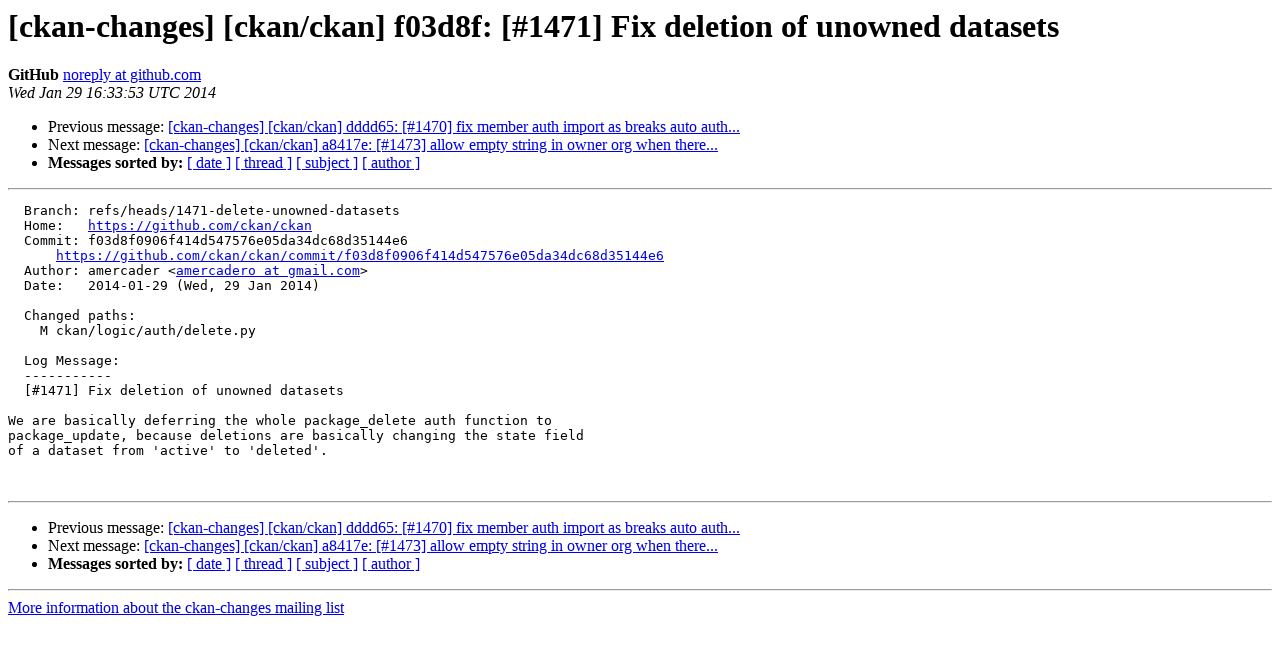

--- FILE ---
content_type: text/html
request_url: https://lists-archive.okfn.org/pipermail/ckan-changes/2014-January/019093.html
body_size: 1101
content:
<!DOCTYPE HTML PUBLIC "-//W3C//DTD HTML 4.01 Transitional//EN">
<HTML>
 <HEAD>
   <TITLE> [ckan-changes] [ckan/ckan] f03d8f: [#1471] Fix deletion of unowned	datasets
   </TITLE>
   <LINK REL="Index" HREF="index.html" >
   <LINK REL="made" HREF="mailto:ckan-changes%40lists.okfn.org?Subject=Re%3A%20%5Bckan-changes%5D%20%5Bckan/ckan%5D%20f03d8f%3A%20%5B%231471%5D%20Fix%20deletion%20of%20unowned%0A%09datasets&In-Reply-To=%3C52e92d7117fd7_4221953d501039f3%40hookshot-fe5-pe1-prd.aws.github.net.mail%3E">
   <META NAME="robots" CONTENT="index,nofollow">
   <style type="text/css">
       pre {
           white-space: pre-wrap;       /* css-2.1, curent FF, Opera, Safari */
           }
   </style>
   <META http-equiv="Content-Type" content="text/html; charset=us-ascii">
   <LINK REL="Previous"  HREF="019091.html">
   <LINK REL="Next"  HREF="019094.html">
 </HEAD>
 <BODY BGCOLOR="#ffffff">
   <H1>[ckan-changes] [ckan/ckan] f03d8f: [#1471] Fix deletion of unowned	datasets</H1>
    <B>GitHub</B> 
    <A HREF="mailto:ckan-changes%40lists.okfn.org?Subject=Re%3A%20%5Bckan-changes%5D%20%5Bckan/ckan%5D%20f03d8f%3A%20%5B%231471%5D%20Fix%20deletion%20of%20unowned%0A%09datasets&In-Reply-To=%3C52e92d7117fd7_4221953d501039f3%40hookshot-fe5-pe1-prd.aws.github.net.mail%3E"
       TITLE="[ckan-changes] [ckan/ckan] f03d8f: [#1471] Fix deletion of unowned	datasets">noreply at github.com
       </A><BR>
    <I>Wed Jan 29 16:33:53 UTC 2014</I>
    <P><UL>
        <LI>Previous message: <A HREF="019091.html">[ckan-changes] [ckan/ckan] dddd65: [#1470] fix member auth import as breaks auto auth...
</A></li>
        <LI>Next message: <A HREF="019094.html">[ckan-changes] [ckan/ckan] a8417e: [#1473] allow empty string in owner org when there...
</A></li>
         <LI> <B>Messages sorted by:</B> 
              <a href="date.html#19093">[ date ]</a>
              <a href="thread.html#19093">[ thread ]</a>
              <a href="subject.html#19093">[ subject ]</a>
              <a href="author.html#19093">[ author ]</a>
         </LI>
       </UL>
    <HR>  
<!--beginarticle-->
<PRE>  Branch: refs/heads/1471-delete-unowned-datasets
  Home:   <A HREF="https://github.com/ckan/ckan">https://github.com/ckan/ckan</A>
  Commit: f03d8f0906f414d547576e05da34dc68d35144e6
      <A HREF="https://github.com/ckan/ckan/commit/f03d8f0906f414d547576e05da34dc68d35144e6">https://github.com/ckan/ckan/commit/f03d8f0906f414d547576e05da34dc68d35144e6</A>
  Author: amercader &lt;<A HREF="https://lists.okfn.org/mailman/listinfo/ckan-changes">amercadero at gmail.com</A>&gt;
  Date:   2014-01-29 (Wed, 29 Jan 2014)

  Changed paths:
    M ckan/logic/auth/delete.py

  Log Message:
  -----------
  [#1471] Fix deletion of unowned datasets

We are basically deferring the whole package_delete auth function to
package_update, because deletions are basically changing the state field
of a dataset from 'active' to 'deleted'.


</PRE>

<!--endarticle-->
    <HR>
    <P><UL>
        <!--threads-->
	<LI>Previous message: <A HREF="019091.html">[ckan-changes] [ckan/ckan] dddd65: [#1470] fix member auth import as breaks auto auth...
</A></li>
	<LI>Next message: <A HREF="019094.html">[ckan-changes] [ckan/ckan] a8417e: [#1473] allow empty string in owner org when there...
</A></li>
         <LI> <B>Messages sorted by:</B> 
              <a href="date.html#19093">[ date ]</a>
              <a href="thread.html#19093">[ thread ]</a>
              <a href="subject.html#19093">[ subject ]</a>
              <a href="author.html#19093">[ author ]</a>
         </LI>
       </UL>

<hr>
<a href="https://lists.okfn.org/mailman/listinfo/ckan-changes">More information about the ckan-changes
mailing list</a><br>
</body></html>
